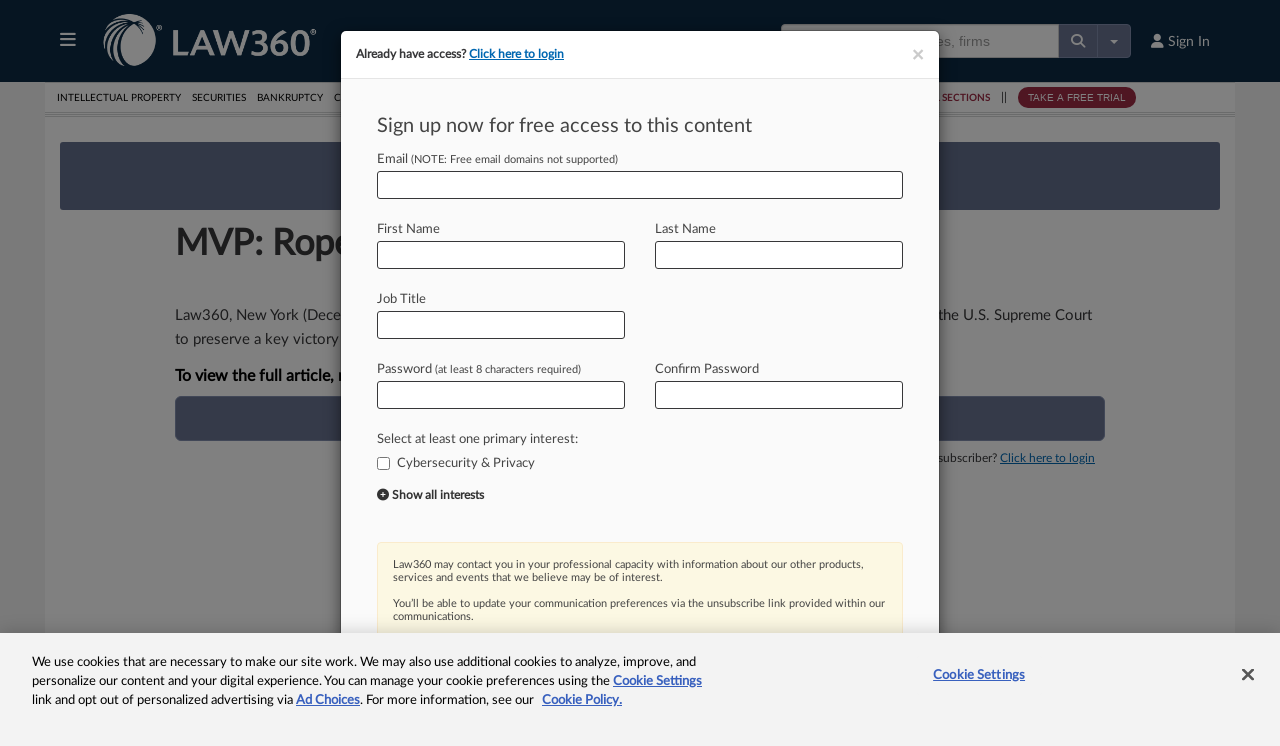

--- FILE ---
content_type: text/javascript
request_url: https://static.law360news.com/assets/www/article_sidebar-1607ffaa11725d6abd6388671aedb953684e4e738796a8fd266cc5d0c6214120.js
body_size: 2532
content:
var podcast_image_path=AssetHost+"/images/ai-promotional.png",promo_article_container=$("#promotional_article"),trending_articles_container=$("#trending_articles"),article='<div class="promo-article" style="margin-bottom: 30px;">',prosay='<div class="in-depth-story" style="border: 1px solid #d2d4d5; margin-top:30px;">',trending='<div id="popular_articles" class="popular_articles">';$.ajax({type:"GET",url:"/articles/"+ArticleID+"/promotional_article",success:function(e){e.legacy_id&&""!==e.legacy_id?e.legacy_id!=ArticleID?(e.image_path&&""!==e.image_path&&(article+='<a href="/articles/'+e.legacy_id+'?promo_article=1">',article+='<img src="'+ArticlesCDN+"/"+e.image_path+'" align="left" width="100%" border="0" class="img-responsive promo-img" />',article+="</a>"),article+='<div class="headline-text">',article+='<a href="/articles/'+e.legacy_id+'?promo_article=1" class="url entry-title-ts">',article+=e.headline,article+="</a>",article+="</div>",article+='<p class="summary">',article+=e.summary,article+="</p>",article+="</div>",promo_article_container.html(article)):(prosay+='<a href="/ai?ai_article_promo=1">',prosay+='<img src="'+podcast_image_path+'" width="100%" class="img-responsive" alt="Law360 AI" border="0" style="float:none;" />',prosay+="</a>",prosay+="<br />",prosay+="</div>",promo_article_container.html(prosay)):(prosay+='<a href="/ai?ai_article_promo=1">',prosay+='<img src="'+podcast_image_path+'" align="left" width="100%" class="img-responsive" alt="Law360 AI" border="0" style="float:none;" />',prosay+="</a>",prosay+="<br />",prosay+="</div>",promo_article_container.html(prosay))},error:function(){promo_article_container.html("")}}),$.ajax({type:"GET",url:"/articles/"+ArticleID+"/trending_articles?section="+encodeURIComponent(SectionName),success:function(e){if(e.section&&e.articles.length>0){for(trending+="<h4>Top 10 trending in "+e.section+"</h4>",trending+="<ul>",i=0;i<10;i++)trending+='<li class="hnews hentry">',trending+='<span class="index">'+(i+1)+"</span>",trending+='<a href="/articles/'+e.articles[i].legacy_id+'?sidebar=true" class="url entry-title">'+e.articles[i].headline+"</a>",trending+="</li>";trending+="</ul>",trending+="</div>",trending_articles_container.html(trending)}else trending_articles_container.html("")},error:function(){trending_articles_container.html("")}}),$(document).off("click",".track").on("click",".track",(function(e){e.preventDefault(),$.ajax({type:"POST",url:$(this).attr("href"),data:{},dataType:"json",complete:function(e){const a=JSON.parse(e.responseText);"law360"===a.brand.umbrella_key?window.location.href="/account/alerts":window.location.href=`/${a.brand.umbrella_key.replace(/_/g,"-")}/account/alerts`}})}));